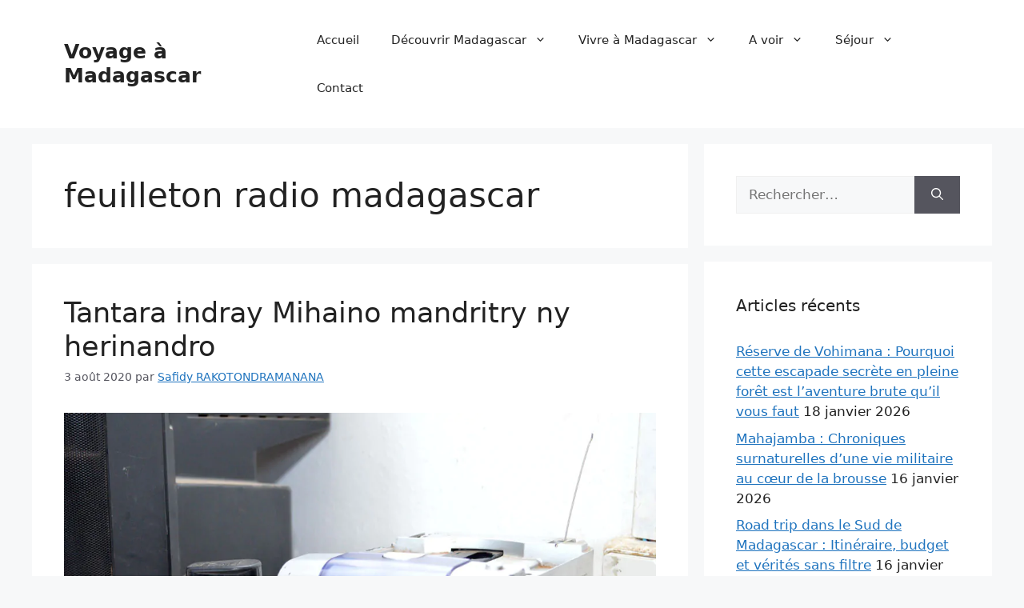

--- FILE ---
content_type: text/html; charset=UTF-8
request_url: https://voyage-madagascar.org/tag/feuilleton-radio-madagascar/
body_size: 14986
content:
<!DOCTYPE html>
<html lang="fr-FR" prefix="og: https://ogp.me/ns#">
<head>
	<meta charset="UTF-8">
	<meta name="viewport" content="width=device-width, initial-scale=1">
<!-- Optimisation des moteurs de recherche par Rank Math PRO - https://rankmath.com/ -->
<title>feuilleton radio madagascar Archives</title>
<style>.flying-press-lazy-bg{background-image:none!important;}</style>


<meta name="description" content="feuilleton radio madagascar Archives via Voyage à Madagascar : Guide touristique pour votre voyage à Madagascar..."/>
<meta name="robots" content="follow, index, max-snippet:-1, max-video-preview:-1, max-image-preview:large"/>
<link rel="canonical" href="https://voyage-madagascar.org/tag/feuilleton-radio-madagascar/" />
<meta property="og:locale" content="fr_FR" />
<meta property="og:type" content="article" />
<meta property="og:title" content="feuilleton radio madagascar Archives" />
<meta property="og:description" content="feuilleton radio madagascar Archives via Voyage à Madagascar : Guide touristique pour votre voyage à Madagascar..." />
<meta property="og:url" content="https://voyage-madagascar.org/tag/feuilleton-radio-madagascar/" />
<meta property="og:site_name" content="Voyage à Madagascar" />
<meta property="article:publisher" content="https://www.facebook.com/DagoVoyage" />
<meta name="twitter:card" content="summary_large_image" />
<meta name="twitter:title" content="feuilleton radio madagascar Archives" />
<meta name="twitter:description" content="feuilleton radio madagascar Archives via Voyage à Madagascar : Guide touristique pour votre voyage à Madagascar..." />
<meta name="twitter:site" content="@dagovoyage" />
<script type="application/ld+json" class="rank-math-schema-pro">{"@context":"https://schema.org","@graph":[{"@type":"BreadcrumbList","@id":"https://voyage-madagascar.org/tag/feuilleton-radio-madagascar/#breadcrumb","itemListElement":[{"@type":"ListItem","position":"1","item":{"@id":"https://voyage-madagascar.org","name":"Accueil"}},{"@type":"ListItem","position":"2","item":{"@id":"https://voyage-madagascar.org/tag/feuilleton-radio-madagascar/","name":"feuilleton radio madagascar"}}]}]}</script>
<!-- /Extension Rank Math WordPress SEO -->

<link rel="alternate" type="application/rss+xml" title="Voyage à Madagascar &raquo; Flux" href="https://voyage-madagascar.org/feed/" />
<link rel="alternate" type="application/rss+xml" title="Voyage à Madagascar &raquo; Flux des commentaires" href="https://voyage-madagascar.org/comments/feed/" />
<link rel="alternate" type="application/rss+xml" title="Voyage à Madagascar &raquo; Flux de l’étiquette feuilleton radio madagascar" href="https://voyage-madagascar.org/tag/feuilleton-radio-madagascar/feed/" />
<link rel="alternate" type="application/rss+xml" title="Flux Voyage à Madagascar &raquo; Stories" href="https://voyage-madagascar.org/web-stories/feed/"><style id='wp-img-auto-sizes-contain-inline-css'>img:is([sizes=auto i],[sizes^="auto," i]){contain-intrinsic-size:3000px 1500px}
/*# sourceURL=wp-img-auto-sizes-contain-inline-css */</style>
<link rel='stylesheet' id='ez-toc-css' href='https://voyage-madagascar.org/wp-content/cache/flying-press/4e9656055ed5.screen.min.css' media='all' />
<style id='ez-toc-inline-css'>div#ez-toc-container .ez-toc-title {font-size: 120%;}div#ez-toc-container .ez-toc-title {font-weight: 500;}div#ez-toc-container ul li , div#ez-toc-container ul li a {font-size: 95%;}div#ez-toc-container ul li , div#ez-toc-container ul li a {font-weight: 500;}div#ez-toc-container nav ul ul li {font-size: 90%;}.ez-toc-box-title {font-weight: bold; margin-bottom: 10px; text-align: center; text-transform: uppercase; letter-spacing: 1px; color: #666; padding-bottom: 5px;position:absolute;top:-4%;left:5%;background-color: inherit;transition: top 0.3s ease;}.ez-toc-box-title.toc-closed {top:-25%;}
.ez-toc-container-direction {direction: ltr;}.ez-toc-counter ul{counter-reset: item ;}.ez-toc-counter nav ul li a::before {content: counters(item, '.', decimal) '. ';display: inline-block;counter-increment: item;flex-grow: 0;flex-shrink: 0;margin-right: .2em; float: left; }.ez-toc-widget-direction {direction: ltr;}.ez-toc-widget-container ul{counter-reset: item ;}.ez-toc-widget-container nav ul li a::before {content: counters(item, '.', decimal) '. ';display: inline-block;counter-increment: item;flex-grow: 0;flex-shrink: 0;margin-right: .2em; float: left; }
/*# sourceURL=ez-toc-inline-css */</style>
<link rel='stylesheet' id='generate-style-css' href='https://voyage-madagascar.org/wp-content/cache/flying-press/b7e067012db6.main.min.css' media='all' />
<style id='generate-style-inline-css'>body{background-color:var(--base-2);color:var(--contrast);}a{color:var(--accent);}a{text-decoration:underline;}.entry-title a, .site-branding a, a.button, .wp-block-button__link, .main-navigation a{text-decoration:none;}a:hover, a:focus, a:active{color:var(--contrast);}.wp-block-group__inner-container{max-width:1200px;margin-left:auto;margin-right:auto;}:root{--contrast:#222222;--contrast-2:#575760;--contrast-3:#b2b2be;--base:#f0f0f0;--base-2:#f7f8f9;--base-3:#ffffff;--accent:#1e73be;}:root .has-contrast-color{color:var(--contrast);}:root .has-contrast-background-color{background-color:var(--contrast);}:root .has-contrast-2-color{color:var(--contrast-2);}:root .has-contrast-2-background-color{background-color:var(--contrast-2);}:root .has-contrast-3-color{color:var(--contrast-3);}:root .has-contrast-3-background-color{background-color:var(--contrast-3);}:root .has-base-color{color:var(--base);}:root .has-base-background-color{background-color:var(--base);}:root .has-base-2-color{color:var(--base-2);}:root .has-base-2-background-color{background-color:var(--base-2);}:root .has-base-3-color{color:var(--base-3);}:root .has-base-3-background-color{background-color:var(--base-3);}:root .has-accent-color{color:var(--accent);}:root .has-accent-background-color{background-color:var(--accent);}.top-bar{background-color:#636363;color:#ffffff;}.top-bar a{color:#ffffff;}.top-bar a:hover{color:#303030;}.site-header{background-color:var(--base-3);}.main-title a,.main-title a:hover{color:var(--contrast);}.site-description{color:var(--contrast-2);}.mobile-menu-control-wrapper .menu-toggle,.mobile-menu-control-wrapper .menu-toggle:hover,.mobile-menu-control-wrapper .menu-toggle:focus,.has-inline-mobile-toggle #site-navigation.toggled{background-color:rgba(0, 0, 0, 0.02);}.main-navigation,.main-navigation ul ul{background-color:var(--base-3);}.main-navigation .main-nav ul li a, .main-navigation .menu-toggle, .main-navigation .menu-bar-items{color:var(--contrast);}.main-navigation .main-nav ul li:not([class*="current-menu-"]):hover > a, .main-navigation .main-nav ul li:not([class*="current-menu-"]):focus > a, .main-navigation .main-nav ul li.sfHover:not([class*="current-menu-"]) > a, .main-navigation .menu-bar-item:hover > a, .main-navigation .menu-bar-item.sfHover > a{color:var(--accent);}button.menu-toggle:hover,button.menu-toggle:focus{color:var(--contrast);}.main-navigation .main-nav ul li[class*="current-menu-"] > a{color:var(--accent);}.navigation-search input[type="search"],.navigation-search input[type="search"]:active, .navigation-search input[type="search"]:focus, .main-navigation .main-nav ul li.search-item.active > a, .main-navigation .menu-bar-items .search-item.active > a{color:var(--accent);}.main-navigation ul ul{background-color:var(--base);}.separate-containers .inside-article, .separate-containers .comments-area, .separate-containers .page-header, .one-container .container, .separate-containers .paging-navigation, .inside-page-header{background-color:var(--base-3);}.entry-title a{color:var(--contrast);}.entry-title a:hover{color:var(--contrast-2);}.entry-meta{color:var(--contrast-2);}.sidebar .widget{background-color:var(--base-3);}.footer-widgets{background-color:var(--base-3);}.site-info{background-color:var(--base-3);}input[type="text"],input[type="email"],input[type="url"],input[type="password"],input[type="search"],input[type="tel"],input[type="number"],textarea,select{color:var(--contrast);background-color:var(--base-2);border-color:var(--base);}input[type="text"]:focus,input[type="email"]:focus,input[type="url"]:focus,input[type="password"]:focus,input[type="search"]:focus,input[type="tel"]:focus,input[type="number"]:focus,textarea:focus,select:focus{color:var(--contrast);background-color:var(--base-2);border-color:var(--contrast-3);}button,html input[type="button"],input[type="reset"],input[type="submit"],a.button,a.wp-block-button__link:not(.has-background){color:#ffffff;background-color:#55555e;}button:hover,html input[type="button"]:hover,input[type="reset"]:hover,input[type="submit"]:hover,a.button:hover,button:focus,html input[type="button"]:focus,input[type="reset"]:focus,input[type="submit"]:focus,a.button:focus,a.wp-block-button__link:not(.has-background):active,a.wp-block-button__link:not(.has-background):focus,a.wp-block-button__link:not(.has-background):hover{color:#ffffff;background-color:#3f4047;}a.generate-back-to-top{background-color:rgba( 0,0,0,0.4 );color:#ffffff;}a.generate-back-to-top:hover,a.generate-back-to-top:focus{background-color:rgba( 0,0,0,0.6 );color:#ffffff;}:root{--gp-search-modal-bg-color:var(--base-3);--gp-search-modal-text-color:var(--contrast);--gp-search-modal-overlay-bg-color:rgba(0,0,0,0.2);}@media (max-width:768px){.main-navigation .menu-bar-item:hover > a, .main-navigation .menu-bar-item.sfHover > a{background:none;color:var(--contrast);}}.nav-below-header .main-navigation .inside-navigation.grid-container, .nav-above-header .main-navigation .inside-navigation.grid-container{padding:0px 20px 0px 20px;}.site-main .wp-block-group__inner-container{padding:40px;}.separate-containers .paging-navigation{padding-top:20px;padding-bottom:20px;}.entry-content .alignwide, body:not(.no-sidebar) .entry-content .alignfull{margin-left:-40px;width:calc(100% + 80px);max-width:calc(100% + 80px);}.rtl .menu-item-has-children .dropdown-menu-toggle{padding-left:20px;}.rtl .main-navigation .main-nav ul li.menu-item-has-children > a{padding-right:20px;}@media (max-width:768px){.separate-containers .inside-article, .separate-containers .comments-area, .separate-containers .page-header, .separate-containers .paging-navigation, .one-container .site-content, .inside-page-header{padding:30px;}.site-main .wp-block-group__inner-container{padding:30px;}.inside-top-bar{padding-right:30px;padding-left:30px;}.inside-header{padding-right:30px;padding-left:30px;}.widget-area .widget{padding-top:30px;padding-right:30px;padding-bottom:30px;padding-left:30px;}.footer-widgets-container{padding-top:30px;padding-right:30px;padding-bottom:30px;padding-left:30px;}.inside-site-info{padding-right:30px;padding-left:30px;}.entry-content .alignwide, body:not(.no-sidebar) .entry-content .alignfull{margin-left:-30px;width:calc(100% + 60px);max-width:calc(100% + 60px);}.one-container .site-main .paging-navigation{margin-bottom:20px;}}/* End cached CSS */.is-right-sidebar{width:30%;}.is-left-sidebar{width:30%;}.site-content .content-area{width:70%;}@media (max-width:768px){.main-navigation .menu-toggle,.sidebar-nav-mobile:not(#sticky-placeholder){display:block;}.main-navigation ul,.gen-sidebar-nav,.main-navigation:not(.slideout-navigation):not(.toggled) .main-nav > ul,.has-inline-mobile-toggle #site-navigation .inside-navigation > *:not(.navigation-search):not(.main-nav){display:none;}.nav-align-right .inside-navigation,.nav-align-center .inside-navigation{justify-content:space-between;}.has-inline-mobile-toggle .mobile-menu-control-wrapper{display:flex;flex-wrap:wrap;}.has-inline-mobile-toggle .inside-header{flex-direction:row;text-align:left;flex-wrap:wrap;}.has-inline-mobile-toggle .header-widget,.has-inline-mobile-toggle #site-navigation{flex-basis:100%;}.nav-float-left .has-inline-mobile-toggle #site-navigation{order:10;}}
/*# sourceURL=generate-style-inline-css */</style>
<link rel='stylesheet' id='tablepress-default-css' href='https://voyage-madagascar.org/wp-content/cache/flying-press/67618bce410b.default.css' media='all' />
<link rel="https://api.w.org/" href="https://voyage-madagascar.org/wp-json/" /><link rel="alternate" title="JSON" type="application/json" href="https://voyage-madagascar.org/wp-json/wp/v2/tags/9289" /><link rel="EditURI" type="application/rsd+xml" title="RSD" href="https://voyage-madagascar.org/xmlrpc.php?rsd" />
<meta name="generator" content="WordPress 6.9" />
<!-- HFCM by 99 Robots - Snippet # 1: Code Google Adsense Automatique -->
<script async
     crossorigin="anonymous" data-loading-method="user-interaction" data-src="https://pagead2.googlesyndication.com/pagead/js/adsbygoogle.js?client=ca-pub-0203848434252262"></script>
<!-- /end HFCM by 99 Robots -->
<!-- HFCM by 99 Robots - Snippet # 14: Preconnect et preload -->



<!-- /end HFCM by 99 Robots -->
<style>.recentcomments a{display:inline !important;padding:0 !important;margin:0 !important;}</style><style type="text/css">.saboxplugin-wrap{-webkit-box-sizing:border-box;-moz-box-sizing:border-box;-ms-box-sizing:border-box;box-sizing:border-box;border:1px solid #eee;width:100%;clear:both;display:block;overflow:hidden;word-wrap:break-word;position:relative}.saboxplugin-wrap .saboxplugin-gravatar{float:left;padding:0 20px 20px 20px}.saboxplugin-wrap .saboxplugin-gravatar img{max-width:100px;height:auto;border-radius:0;}.saboxplugin-wrap .saboxplugin-authorname{font-size:18px;line-height:1;margin:20px 0 0 20px;display:block}.saboxplugin-wrap .saboxplugin-authorname a{text-decoration:none}.saboxplugin-wrap .saboxplugin-authorname a:focus{outline:0}.saboxplugin-wrap .saboxplugin-desc{display:block;margin:5px 20px}.saboxplugin-wrap .saboxplugin-desc a{text-decoration:underline}.saboxplugin-wrap .saboxplugin-desc p{margin:5px 0 12px}.saboxplugin-wrap .saboxplugin-web{margin:0 20px 15px;text-align:left}.saboxplugin-wrap .sab-web-position{text-align:right}.saboxplugin-wrap .saboxplugin-web a{color:#ccc;text-decoration:none}.saboxplugin-wrap .saboxplugin-socials{position:relative;display:block;background:#fcfcfc;padding:5px;border-top:1px solid #eee}.saboxplugin-wrap .saboxplugin-socials a svg{width:20px;height:20px}.saboxplugin-wrap .saboxplugin-socials a svg .st2{fill:#fff; transform-origin:center center;}.saboxplugin-wrap .saboxplugin-socials a svg .st1{fill:rgba(0,0,0,.3)}.saboxplugin-wrap .saboxplugin-socials a:hover{opacity:.8;-webkit-transition:opacity .4s;-moz-transition:opacity .4s;-o-transition:opacity .4s;transition:opacity .4s;box-shadow:none!important;-webkit-box-shadow:none!important}.saboxplugin-wrap .saboxplugin-socials .saboxplugin-icon-color{box-shadow:none;padding:0;border:0;-webkit-transition:opacity .4s;-moz-transition:opacity .4s;-o-transition:opacity .4s;transition:opacity .4s;display:inline-block;color:#fff;font-size:0;text-decoration:inherit;margin:5px;-webkit-border-radius:0;-moz-border-radius:0;-ms-border-radius:0;-o-border-radius:0;border-radius:0;overflow:hidden}.saboxplugin-wrap .saboxplugin-socials .saboxplugin-icon-grey{text-decoration:inherit;box-shadow:none;position:relative;display:-moz-inline-stack;display:inline-block;vertical-align:middle;zoom:1;margin:10px 5px;color:#444;fill:#444}.clearfix:after,.clearfix:before{content:' ';display:table;line-height:0;clear:both}.ie7 .clearfix{zoom:1}.saboxplugin-socials.sabox-colored .saboxplugin-icon-color .sab-twitch{border-color:#38245c}.saboxplugin-socials.sabox-colored .saboxplugin-icon-color .sab-behance{border-color:#003eb0}.saboxplugin-socials.sabox-colored .saboxplugin-icon-color .sab-deviantart{border-color:#036824}.saboxplugin-socials.sabox-colored .saboxplugin-icon-color .sab-digg{border-color:#00327c}.saboxplugin-socials.sabox-colored .saboxplugin-icon-color .sab-dribbble{border-color:#ba1655}.saboxplugin-socials.sabox-colored .saboxplugin-icon-color .sab-facebook{border-color:#1e2e4f}.saboxplugin-socials.sabox-colored .saboxplugin-icon-color .sab-flickr{border-color:#003576}.saboxplugin-socials.sabox-colored .saboxplugin-icon-color .sab-github{border-color:#264874}.saboxplugin-socials.sabox-colored .saboxplugin-icon-color .sab-google{border-color:#0b51c5}.saboxplugin-socials.sabox-colored .saboxplugin-icon-color .sab-html5{border-color:#902e13}.saboxplugin-socials.sabox-colored .saboxplugin-icon-color .sab-instagram{border-color:#1630aa}.saboxplugin-socials.sabox-colored .saboxplugin-icon-color .sab-linkedin{border-color:#00344f}.saboxplugin-socials.sabox-colored .saboxplugin-icon-color .sab-pinterest{border-color:#5b040e}.saboxplugin-socials.sabox-colored .saboxplugin-icon-color .sab-reddit{border-color:#992900}.saboxplugin-socials.sabox-colored .saboxplugin-icon-color .sab-rss{border-color:#a43b0a}.saboxplugin-socials.sabox-colored .saboxplugin-icon-color .sab-sharethis{border-color:#5d8420}.saboxplugin-socials.sabox-colored .saboxplugin-icon-color .sab-soundcloud{border-color:#995200}.saboxplugin-socials.sabox-colored .saboxplugin-icon-color .sab-spotify{border-color:#0f612c}.saboxplugin-socials.sabox-colored .saboxplugin-icon-color .sab-stackoverflow{border-color:#a95009}.saboxplugin-socials.sabox-colored .saboxplugin-icon-color .sab-steam{border-color:#006388}.saboxplugin-socials.sabox-colored .saboxplugin-icon-color .sab-user_email{border-color:#b84e05}.saboxplugin-socials.sabox-colored .saboxplugin-icon-color .sab-tumblr{border-color:#10151b}.saboxplugin-socials.sabox-colored .saboxplugin-icon-color .sab-twitter{border-color:#0967a0}.saboxplugin-socials.sabox-colored .saboxplugin-icon-color .sab-vimeo{border-color:#0d7091}.saboxplugin-socials.sabox-colored .saboxplugin-icon-color .sab-windows{border-color:#003f71}.saboxplugin-socials.sabox-colored .saboxplugin-icon-color .sab-whatsapp{border-color:#003f71}.saboxplugin-socials.sabox-colored .saboxplugin-icon-color .sab-wordpress{border-color:#0f3647}.saboxplugin-socials.sabox-colored .saboxplugin-icon-color .sab-yahoo{border-color:#14002d}.saboxplugin-socials.sabox-colored .saboxplugin-icon-color .sab-youtube{border-color:#900}.saboxplugin-socials.sabox-colored .saboxplugin-icon-color .sab-xing{border-color:#000202}.saboxplugin-socials.sabox-colored .saboxplugin-icon-color .sab-mixcloud{border-color:#2475a0}.saboxplugin-socials.sabox-colored .saboxplugin-icon-color .sab-vk{border-color:#243549}.saboxplugin-socials.sabox-colored .saboxplugin-icon-color .sab-medium{border-color:#00452c}.saboxplugin-socials.sabox-colored .saboxplugin-icon-color .sab-quora{border-color:#420e00}.saboxplugin-socials.sabox-colored .saboxplugin-icon-color .sab-meetup{border-color:#9b181c}.saboxplugin-socials.sabox-colored .saboxplugin-icon-color .sab-goodreads{border-color:#000}.saboxplugin-socials.sabox-colored .saboxplugin-icon-color .sab-snapchat{border-color:#999700}.saboxplugin-socials.sabox-colored .saboxplugin-icon-color .sab-500px{border-color:#00557f}.saboxplugin-socials.sabox-colored .saboxplugin-icon-color .sab-mastodont{border-color:#185886}.sabox-plus-item{margin-bottom:20px}@media screen and (max-width:480px){.saboxplugin-wrap{text-align:center}.saboxplugin-wrap .saboxplugin-gravatar{float:none;padding:20px 0;text-align:center;margin:0 auto;display:block}.saboxplugin-wrap .saboxplugin-gravatar img{float:none;display:inline-block;display:-moz-inline-stack;vertical-align:middle;zoom:1}.saboxplugin-wrap .saboxplugin-desc{margin:0 10px 20px;text-align:center}.saboxplugin-wrap .saboxplugin-authorname{text-align:center;margin:10px 0 20px}}body .saboxplugin-authorname a,body .saboxplugin-authorname a:hover{box-shadow:none;-webkit-box-shadow:none}a.sab-profile-edit{font-size:16px!important;line-height:1!important}.sab-edit-settings a,a.sab-profile-edit{color:#0073aa!important;box-shadow:none!important;-webkit-box-shadow:none!important}.sab-edit-settings{margin-right:15px;position:absolute;right:0;z-index:2;bottom:10px;line-height:20px}.sab-edit-settings i{margin-left:5px}.saboxplugin-socials{line-height:1!important}.rtl .saboxplugin-wrap .saboxplugin-gravatar{float:right}.rtl .saboxplugin-wrap .saboxplugin-authorname{display:flex;align-items:center}.rtl .saboxplugin-wrap .saboxplugin-authorname .sab-profile-edit{margin-right:10px}.rtl .sab-edit-settings{right:auto;left:0}img.sab-custom-avatar{max-width:75px;}.saboxplugin-wrap {margin-top:0px; margin-bottom:0px; padding: 0px 0px }.saboxplugin-wrap .saboxplugin-authorname {font-size:18px; line-height:25px;}.saboxplugin-wrap .saboxplugin-desc p, .saboxplugin-wrap .saboxplugin-desc {font-size:14px !important; line-height:21px !important;}.saboxplugin-wrap .saboxplugin-web {font-size:14px;}.saboxplugin-wrap .saboxplugin-socials a svg {width:18px;height:18px;}</style><link rel="icon" href="https://voyage-madagascar.org/wp-content/uploads/cropped-cropped-logo-1-1-32x32.png" sizes="32x32" />
<link rel="icon" href="https://voyage-madagascar.org/wp-content/uploads/cropped-cropped-logo-1-1-192x192.png" sizes="192x192" />
<link rel="apple-touch-icon" href="https://voyage-madagascar.org/wp-content/uploads/cropped-cropped-logo-1-1-180x180.png" />
<meta name="msapplication-TileImage" content="https://voyage-madagascar.org/wp-content/uploads/cropped-cropped-logo-1-1-270x270.png" />
<script charset="UTF-8" async data-loading-method="user-interaction" data-src="//web.webpushs.com/js/push/080d33c52b373ac987f05f2d1b19dd17_1.js"></script><script type="speculationrules">{"prefetch":[{"source":"document","where":{"and":[{"href_matches":"\/*"},{"not":{"href_matches":["\/*.php","\/wp-(admin|includes|content|login|signup|json)(.*)?","\/*\\?(.+)","\/(cart|checkout|logout)(.*)?"]}}]},"eagerness":"moderate"}]}</script></head>

<body class="archive tag tag-feuilleton-radio-madagascar tag-9289 wp-embed-responsive wp-theme-generatepress right-sidebar nav-float-right separate-containers header-aligned-left dropdown-hover" itemtype="https://schema.org/Blog" itemscope>
	<a class="screen-reader-text skip-link" href="#content" title="Aller au contenu">Aller au contenu</a>		<header class="site-header has-inline-mobile-toggle" id="masthead" aria-label="Site"  itemtype="https://schema.org/WPHeader" itemscope>
			<div class="inside-header grid-container">
				<div class="site-branding">
						<p class="main-title" itemprop="headline">
					<a href="https://voyage-madagascar.org/" rel="home" data-wpel-link="internal">Voyage à Madagascar</a>
				</p>
						
					</div>	<nav class="main-navigation mobile-menu-control-wrapper" id="mobile-menu-control-wrapper" aria-label="Mobile Toggle">
				<button data-nav="site-navigation" class="menu-toggle" aria-controls="primary-menu" aria-expanded="false">
			<span class="gp-icon icon-menu-bars"><svg viewBox="0 0 512 512" aria-hidden="true" xmlns="http://www.w3.org/2000/svg" width="1em" height="1em"><path d="M0 96c0-13.255 10.745-24 24-24h464c13.255 0 24 10.745 24 24s-10.745 24-24 24H24c-13.255 0-24-10.745-24-24zm0 160c0-13.255 10.745-24 24-24h464c13.255 0 24 10.745 24 24s-10.745 24-24 24H24c-13.255 0-24-10.745-24-24zm0 160c0-13.255 10.745-24 24-24h464c13.255 0 24 10.745 24 24s-10.745 24-24 24H24c-13.255 0-24-10.745-24-24z" /></svg><svg viewBox="0 0 512 512" aria-hidden="true" xmlns="http://www.w3.org/2000/svg" width="1em" height="1em"><path d="M71.029 71.029c9.373-9.372 24.569-9.372 33.942 0L256 222.059l151.029-151.03c9.373-9.372 24.569-9.372 33.942 0 9.372 9.373 9.372 24.569 0 33.942L289.941 256l151.03 151.029c9.372 9.373 9.372 24.569 0 33.942-9.373 9.372-24.569 9.372-33.942 0L256 289.941l-151.029 151.03c-9.373 9.372-24.569 9.372-33.942 0-9.372-9.373-9.372-24.569 0-33.942L222.059 256 71.029 104.971c-9.372-9.373-9.372-24.569 0-33.942z" /></svg></span><span class="screen-reader-text">Menu</span>		</button>
	</nav>
			<nav class="main-navigation sub-menu-right" id="site-navigation" aria-label="Principal"  itemtype="https://schema.org/SiteNavigationElement" itemscope>
			<div class="inside-navigation grid-container">
								<button class="menu-toggle" aria-controls="primary-menu" aria-expanded="false">
					<span class="gp-icon icon-menu-bars"><svg viewBox="0 0 512 512" aria-hidden="true" xmlns="http://www.w3.org/2000/svg" width="1em" height="1em"><path d="M0 96c0-13.255 10.745-24 24-24h464c13.255 0 24 10.745 24 24s-10.745 24-24 24H24c-13.255 0-24-10.745-24-24zm0 160c0-13.255 10.745-24 24-24h464c13.255 0 24 10.745 24 24s-10.745 24-24 24H24c-13.255 0-24-10.745-24-24zm0 160c0-13.255 10.745-24 24-24h464c13.255 0 24 10.745 24 24s-10.745 24-24 24H24c-13.255 0-24-10.745-24-24z" /></svg><svg viewBox="0 0 512 512" aria-hidden="true" xmlns="http://www.w3.org/2000/svg" width="1em" height="1em"><path d="M71.029 71.029c9.373-9.372 24.569-9.372 33.942 0L256 222.059l151.029-151.03c9.373-9.372 24.569-9.372 33.942 0 9.372 9.373 9.372 24.569 0 33.942L289.941 256l151.03 151.029c9.372 9.373 9.372 24.569 0 33.942-9.373 9.372-24.569 9.372-33.942 0L256 289.941l-151.029 151.03c-9.373 9.372-24.569 9.372-33.942 0-9.372-9.373-9.372-24.569 0-33.942L222.059 256 71.029 104.971c-9.372-9.373-9.372-24.569 0-33.942z" /></svg></span><span class="mobile-menu">Menu</span>				</button>
				<div id="primary-menu" class="main-nav"><ul id="menu-menu" class=" menu sf-menu"><li id="menu-item-25" class="menu-item menu-item-type-custom menu-item-object-custom menu-item-home menu-item-25"><a href="https://voyage-madagascar.org" data-wpel-link="internal">Accueil</a></li>
<li id="menu-item-84" class="menu-item menu-item-type-custom menu-item-object-custom menu-item-has-children menu-item-84"><a href="https://voyage-madagascar.org/decouvrir-madagascar/" data-wpel-link="internal">Découvrir Madagascar<span role="presentation" class="dropdown-menu-toggle"><span class="gp-icon icon-arrow"><svg viewBox="0 0 330 512" aria-hidden="true" xmlns="http://www.w3.org/2000/svg" width="1em" height="1em"><path d="M305.913 197.085c0 2.266-1.133 4.815-2.833 6.514L171.087 335.593c-1.7 1.7-4.249 2.832-6.515 2.832s-4.815-1.133-6.515-2.832L26.064 203.599c-1.7-1.7-2.832-4.248-2.832-6.514s1.132-4.816 2.832-6.515l14.162-14.163c1.7-1.699 3.966-2.832 6.515-2.832 2.266 0 4.815 1.133 6.515 2.832l111.316 111.317 111.316-111.317c1.7-1.699 4.249-2.832 6.515-2.832s4.815 1.133 6.515 2.832l14.162 14.163c1.7 1.7 2.833 4.249 2.833 6.515z" /></svg></span></span></a>
<ul class="sub-menu">
	<li id="menu-item-85" class="menu-item menu-item-type-custom menu-item-object-custom menu-item-85"><a href="https://voyage-madagascar.org/histoire-de-madagascar/" data-wpel-link="internal">Histoire de Madagascar</a></li>
	<li id="menu-item-89" class="menu-item menu-item-type-custom menu-item-object-custom menu-item-89"><a href="https://voyage-madagascar.org/geographie-madagascar/" data-wpel-link="internal">Géographie de Madagascar</a></li>
	<li id="menu-item-90" class="menu-item menu-item-type-custom menu-item-object-custom menu-item-90"><a href="https://voyage-madagascar.org/economie-de-madagascar/" data-wpel-link="internal">Economie de madagascar</a></li>
	<li id="menu-item-91" class="menu-item menu-item-type-custom menu-item-object-custom menu-item-91"><a href="https://voyage-madagascar.org/faune-flore-madagascar/" data-wpel-link="internal">Faune et Flore Malgache</a></li>
	<li id="menu-item-92" class="menu-item menu-item-type-custom menu-item-object-custom menu-item-has-children menu-item-92"><a href="https://voyage-madagascar.org/climat-de-madagascar/" data-wpel-link="internal">Climat de Madagascar<span role="presentation" class="dropdown-menu-toggle"><span class="gp-icon icon-arrow-right"><svg viewBox="0 0 192 512" aria-hidden="true" xmlns="http://www.w3.org/2000/svg" width="1em" height="1em" fill-rule="evenodd" clip-rule="evenodd" stroke-linejoin="round" stroke-miterlimit="1.414"><path d="M178.425 256.001c0 2.266-1.133 4.815-2.832 6.515L43.599 394.509c-1.7 1.7-4.248 2.833-6.514 2.833s-4.816-1.133-6.515-2.833l-14.163-14.162c-1.699-1.7-2.832-3.966-2.832-6.515 0-2.266 1.133-4.815 2.832-6.515l111.317-111.316L16.407 144.685c-1.699-1.7-2.832-4.249-2.832-6.515s1.133-4.815 2.832-6.515l14.163-14.162c1.7-1.7 4.249-2.833 6.515-2.833s4.815 1.133 6.514 2.833l131.994 131.993c1.7 1.7 2.832 4.249 2.832 6.515z" fill-rule="nonzero" /></svg></span></span></a>
	<ul class="sub-menu">
		<li id="menu-item-929" class="menu-item menu-item-type-post_type menu-item-object-page menu-item-929"><a href="https://voyage-madagascar.org/meteo-de-madagascar/" data-wpel-link="internal">Météo de Madagascar</a></li>
	</ul>
</li>
	<li id="menu-item-1507" class="menu-item menu-item-type-taxonomy menu-item-object-category menu-item-1507"><a href="https://voyage-madagascar.org/category/paysages-de-madagascar/" data-wpel-link="internal">Paysages de Madagascar</a></li>
</ul>
</li>
<li id="menu-item-86" class="menu-item menu-item-type-custom menu-item-object-custom menu-item-has-children menu-item-86"><a href="https://voyage-madagascar.org/vivre-madagascar/" data-wpel-link="internal">Vivre à Madagascar<span role="presentation" class="dropdown-menu-toggle"><span class="gp-icon icon-arrow"><svg viewBox="0 0 330 512" aria-hidden="true" xmlns="http://www.w3.org/2000/svg" width="1em" height="1em"><path d="M305.913 197.085c0 2.266-1.133 4.815-2.833 6.514L171.087 335.593c-1.7 1.7-4.249 2.832-6.515 2.832s-4.815-1.133-6.515-2.832L26.064 203.599c-1.7-1.7-2.832-4.248-2.832-6.514s1.132-4.816 2.832-6.515l14.162-14.163c1.7-1.699 3.966-2.832 6.515-2.832 2.266 0 4.815 1.133 6.515 2.832l111.316 111.317 111.316-111.317c1.7-1.699 4.249-2.832 6.515-2.832s4.815 1.133 6.515 2.832l14.162 14.163c1.7 1.7 2.833 4.249 2.833 6.515z" /></svg></span></span></a>
<ul class="sub-menu">
	<li id="menu-item-93" class="menu-item menu-item-type-custom menu-item-object-custom menu-item-93"><a href="https://voyage-madagascar.org/mode-de-vie-madagascar/" data-wpel-link="internal">Mode de vie des Malagasy</a></li>
	<li id="menu-item-94" class="menu-item menu-item-type-custom menu-item-object-custom menu-item-94"><a href="https://voyage-madagascar.org/religion-madagascar/" data-wpel-link="internal">Religion à Madagascar</a></li>
	<li id="menu-item-96" class="menu-item menu-item-type-custom menu-item-object-custom menu-item-96"><a href="https://voyage-madagascar.org/budget-necessaire/" data-wpel-link="internal">Budget pour vivre à Madagascar</a></li>
	<li id="menu-item-699" class="menu-item menu-item-type-custom menu-item-object-custom menu-item-699"><a href="https://voyage-madagascar.org/activite-a-faire/" data-wpel-link="internal">Activités à faire</a></li>
	<li id="menu-item-7960" class="menu-item menu-item-type-taxonomy menu-item-object-category menu-item-has-children menu-item-7960"><a href="https://voyage-madagascar.org/category/cuisine-malgache/" data-wpel-link="internal">Cuisine Malgache<span role="presentation" class="dropdown-menu-toggle"><span class="gp-icon icon-arrow-right"><svg viewBox="0 0 192 512" aria-hidden="true" xmlns="http://www.w3.org/2000/svg" width="1em" height="1em" fill-rule="evenodd" clip-rule="evenodd" stroke-linejoin="round" stroke-miterlimit="1.414"><path d="M178.425 256.001c0 2.266-1.133 4.815-2.832 6.515L43.599 394.509c-1.7 1.7-4.248 2.833-6.514 2.833s-4.816-1.133-6.515-2.833l-14.163-14.162c-1.699-1.7-2.832-3.966-2.832-6.515 0-2.266 1.133-4.815 2.832-6.515l111.317-111.316L16.407 144.685c-1.699-1.7-2.832-4.249-2.832-6.515s1.133-4.815 2.832-6.515l14.163-14.162c1.7-1.7 4.249-2.833 6.515-2.833s4.815 1.133 6.514 2.833l131.994 131.993c1.7 1.7 2.832 4.249 2.832 6.515z" fill-rule="nonzero" /></svg></span></span></a>
	<ul class="sub-menu">
		<li id="menu-item-893" class="menu-item menu-item-type-custom menu-item-object-custom menu-item-893"><a href="https://voyage-madagascar.org/cuisine-malgache/" data-wpel-link="internal">Liste des plats malgache</a></li>
	</ul>
</li>
	<li id="menu-item-11005" class="menu-item menu-item-type-taxonomy menu-item-object-category menu-item-11005"><a href="https://voyage-madagascar.org/category/astuces-de-grand-mere-malagasy/" data-wpel-link="internal">Astuces de grand-mère malagasy</a></li>
	<li id="menu-item-295" class="menu-item menu-item-type-taxonomy menu-item-object-category menu-item-295"><a href="https://voyage-madagascar.org/category/actualites-a-madagascar/" data-wpel-link="internal">Actualités à Madagascar</a></li>
	<li id="menu-item-987" class="menu-item menu-item-type-taxonomy menu-item-object-category menu-item-987"><a href="https://voyage-madagascar.org/category/articles-interessants/" data-wpel-link="internal">Articles intéressants</a></li>
	<li id="menu-item-1703" class="menu-item menu-item-type-post_type menu-item-object-page menu-item-1703"><a href="https://voyage-madagascar.org/association-humanitaire-madagascar/" data-wpel-link="internal">Association humanitaire à Mada</a></li>
</ul>
</li>
<li id="menu-item-478" class="menu-item menu-item-type-custom menu-item-object-custom menu-item-home menu-item-has-children menu-item-478"><a href="https://voyage-madagascar.org/" data-wpel-link="internal">A voir<span role="presentation" class="dropdown-menu-toggle"><span class="gp-icon icon-arrow"><svg viewBox="0 0 330 512" aria-hidden="true" xmlns="http://www.w3.org/2000/svg" width="1em" height="1em"><path d="M305.913 197.085c0 2.266-1.133 4.815-2.833 6.514L171.087 335.593c-1.7 1.7-4.249 2.832-6.515 2.832s-4.815-1.133-6.515-2.832L26.064 203.599c-1.7-1.7-2.832-4.248-2.832-6.514s1.132-4.816 2.832-6.515l14.162-14.163c1.7-1.699 3.966-2.832 6.515-2.832 2.266 0 4.815 1.133 6.515 2.832l111.316 111.317 111.316-111.317c1.7-1.699 4.249-2.832 6.515-2.832s4.815 1.133 6.515 2.832l14.162 14.163c1.7 1.7 2.833 4.249 2.833 6.515z" /></svg></span></span></a>
<ul class="sub-menu">
	<li id="menu-item-87" class="menu-item menu-item-type-custom menu-item-object-custom menu-item-87"><a href="https://voyage-madagascar.org/circuits-touristiques/" data-wpel-link="internal">Les Circuits de Madagascar</a></li>
	<li id="menu-item-103" class="menu-item menu-item-type-custom menu-item-object-custom menu-item-103"><a href="https://voyage-madagascar.org/parcs-nationaux-madagascar/" data-wpel-link="internal">Les parcs nationaux</a></li>
	<li id="menu-item-104" class="menu-item menu-item-type-custom menu-item-object-custom menu-item-104"><a href="https://voyage-madagascar.org/sites-touristiques-madagascar/" data-wpel-link="internal">Les sites touristiques</a></li>
	<li id="menu-item-523" class="menu-item menu-item-type-custom menu-item-object-custom menu-item-523"><a href="https://voyage-madagascar.org/nosy-be-madagascar/" data-wpel-link="internal">Nosy-be Madagascar</a></li>
	<li id="menu-item-550" class="menu-item menu-item-type-custom menu-item-object-custom menu-item-550"><a href="https://voyage-madagascar.org/foulpointe-madagascar/" data-wpel-link="internal">Foulpointe Madagascar</a></li>
	<li id="menu-item-645" class="menu-item menu-item-type-custom menu-item-object-custom menu-item-645"><a href="https://voyage-madagascar.org/sainte-marie-madagascar/" data-wpel-link="internal">Sainte Marie Madagascar</a></li>
	<li id="menu-item-626" class="menu-item menu-item-type-custom menu-item-object-custom menu-item-626"><a href="https://voyage-madagascar.org/ifaty-madagascar/" data-wpel-link="internal">Ifaty Madagascar</a></li>
</ul>
</li>
<li id="menu-item-88" class="menu-item menu-item-type-custom menu-item-object-custom menu-item-has-children menu-item-88"><a href="https://voyage-madagascar.org/sejour-a-madagascar/" data-wpel-link="internal">Séjour<span role="presentation" class="dropdown-menu-toggle"><span class="gp-icon icon-arrow"><svg viewBox="0 0 330 512" aria-hidden="true" xmlns="http://www.w3.org/2000/svg" width="1em" height="1em"><path d="M305.913 197.085c0 2.266-1.133 4.815-2.833 6.514L171.087 335.593c-1.7 1.7-4.249 2.832-6.515 2.832s-4.815-1.133-6.515-2.832L26.064 203.599c-1.7-1.7-2.832-4.248-2.832-6.514s1.132-4.816 2.832-6.515l14.162-14.163c1.7-1.699 3.966-2.832 6.515-2.832 2.266 0 4.815 1.133 6.515 2.832l111.316 111.317 111.316-111.317c1.7-1.699 4.249-2.832 6.515-2.832s4.815 1.133 6.515 2.832l14.162 14.163c1.7 1.7 2.833 4.249 2.833 6.515z" /></svg></span></span></a>
<ul class="sub-menu">
	<li id="menu-item-105" class="menu-item menu-item-type-custom menu-item-object-custom menu-item-has-children menu-item-105"><a href="https://voyage-madagascar.org/billet-avion-madagascar/" data-wpel-link="internal">Billet d&rsquo;avion pour Madagascar<span role="presentation" class="dropdown-menu-toggle"><span class="gp-icon icon-arrow-right"><svg viewBox="0 0 192 512" aria-hidden="true" xmlns="http://www.w3.org/2000/svg" width="1em" height="1em" fill-rule="evenodd" clip-rule="evenodd" stroke-linejoin="round" stroke-miterlimit="1.414"><path d="M178.425 256.001c0 2.266-1.133 4.815-2.832 6.515L43.599 394.509c-1.7 1.7-4.248 2.833-6.514 2.833s-4.816-1.133-6.515-2.833l-14.163-14.162c-1.699-1.7-2.832-3.966-2.832-6.515 0-2.266 1.133-4.815 2.832-6.515l111.317-111.316L16.407 144.685c-1.699-1.7-2.832-4.249-2.832-6.515s1.133-4.815 2.832-6.515l14.163-14.162c1.7-1.7 4.249-2.833 6.515-2.833s4.815 1.133 6.514 2.833l131.994 131.993c1.7 1.7 2.832 4.249 2.832 6.515z" fill-rule="nonzero" /></svg></span></span></a>
	<ul class="sub-menu">
		<li id="menu-item-1309" class="menu-item menu-item-type-custom menu-item-object-custom menu-item-1309"><a href="https://voyage-madagascar.org/air-madagascar/" data-wpel-link="internal">Air Madagascar</a></li>
	</ul>
</li>
	<li id="menu-item-109" class="menu-item menu-item-type-custom menu-item-object-custom menu-item-has-children menu-item-109"><a href="https://voyage-madagascar.org/location-de-voiture-madagascar/" data-wpel-link="internal">Location de voiture Madagascar<span role="presentation" class="dropdown-menu-toggle"><span class="gp-icon icon-arrow-right"><svg viewBox="0 0 192 512" aria-hidden="true" xmlns="http://www.w3.org/2000/svg" width="1em" height="1em" fill-rule="evenodd" clip-rule="evenodd" stroke-linejoin="round" stroke-miterlimit="1.414"><path d="M178.425 256.001c0 2.266-1.133 4.815-2.832 6.515L43.599 394.509c-1.7 1.7-4.248 2.833-6.514 2.833s-4.816-1.133-6.515-2.833l-14.163-14.162c-1.699-1.7-2.832-3.966-2.832-6.515 0-2.266 1.133-4.815 2.832-6.515l111.317-111.316L16.407 144.685c-1.699-1.7-2.832-4.249-2.832-6.515s1.133-4.815 2.832-6.515l14.163-14.162c1.7-1.7 4.249-2.833 6.515-2.833s4.815 1.133 6.514 2.833l131.994 131.993c1.7 1.7 2.832 4.249 2.832 6.515z" fill-rule="nonzero" /></svg></span></span></a>
	<ul class="sub-menu">
		<li id="menu-item-1342" class="menu-item menu-item-type-post_type menu-item-object-page menu-item-1342"><a href="https://voyage-madagascar.org/location-de-4x4-a-madagascar/" data-wpel-link="internal">Location de 4&#215;4 à Madagascar</a></li>
	</ul>
</li>
	<li id="menu-item-110" class="menu-item menu-item-type-custom menu-item-object-custom menu-item-has-children menu-item-110"><a href="https://voyage-madagascar.org/hotel-madagascar/" data-wpel-link="internal">Hotel à Madagascar<span role="presentation" class="dropdown-menu-toggle"><span class="gp-icon icon-arrow-right"><svg viewBox="0 0 192 512" aria-hidden="true" xmlns="http://www.w3.org/2000/svg" width="1em" height="1em" fill-rule="evenodd" clip-rule="evenodd" stroke-linejoin="round" stroke-miterlimit="1.414"><path d="M178.425 256.001c0 2.266-1.133 4.815-2.832 6.515L43.599 394.509c-1.7 1.7-4.248 2.833-6.514 2.833s-4.816-1.133-6.515-2.833l-14.163-14.162c-1.699-1.7-2.832-3.966-2.832-6.515 0-2.266 1.133-4.815 2.832-6.515l111.317-111.316L16.407 144.685c-1.699-1.7-2.832-4.249-2.832-6.515s1.133-4.815 2.832-6.515l14.163-14.162c1.7-1.7 4.249-2.833 6.515-2.833s4.815 1.133 6.514 2.833l131.994 131.993c1.7 1.7 2.832 4.249 2.832 6.515z" fill-rule="nonzero" /></svg></span></span></a>
	<ul class="sub-menu">
		<li id="menu-item-6414" class="menu-item menu-item-type-taxonomy menu-item-object-category menu-item-6414"><a href="https://voyage-madagascar.org/category/hotel-a-madagascar/" data-wpel-link="internal">Nos suggestions d&rsquo;Hotel à Madagascar</a></li>
	</ul>
</li>
	<li id="menu-item-111" class="menu-item menu-item-type-custom menu-item-object-custom menu-item-111"><a href="https://voyage-madagascar.org/budget-de-vacance-madagascar/" data-wpel-link="internal">Budget de vacances</a></li>
	<li id="menu-item-10250" class="menu-item menu-item-type-custom menu-item-object-custom menu-item-10250"><a href="https://madagascar-circuits-tours.com/" data-wpel-link="external" rel="external noopener noreferrer">Meilleur agence de voyage à Madagascar</a></li>
</ul>
</li>
<li id="menu-item-10899" class="menu-item menu-item-type-post_type menu-item-object-page menu-item-10899"><a href="https://voyage-madagascar.org/contact/" data-wpel-link="internal">Contact</a></li>
</ul></div>			</div>
		</nav>
					</div>
		</header>
		
	<div class="site grid-container container hfeed" id="page">
				<div class="site-content" id="content">
			
	<div class="content-area" id="primary">
		<main class="site-main" id="main">
					<header class="page-header" aria-label="Page">
			
			<h1 class="page-title">
				feuilleton radio madagascar			</h1>

					</header>
		<article id="post-7670" class="post-7670 post type-post status-publish format-standard has-post-thumbnail hentry category-articles-interessants tag-feuilleton-radio-madagascar tag-madagascar-radio tag-onde-radio-madagascar tag-radio-malagasy tag-radio-national-madagascar" itemtype="https://schema.org/CreativeWork" itemscope>
	<div class="inside-article">
					<header class="entry-header">
				<h2 class="entry-title" itemprop="headline"><a href="https://voyage-madagascar.org/tantara-indray-mihaino-mandritry-ny-herinandro/" rel="bookmark" data-wpel-link="internal">Tantara indray Mihaino mandritry ny herinandro</a></h2>		<div class="entry-meta">
			<span class="posted-on"><time class="updated" datetime="2025-07-30T12:17:13+01:00" itemprop="dateModified">30 juillet 2025</time><time class="entry-date published" datetime="2020-08-03T13:46:15+01:00" itemprop="datePublished">3 août 2020</time></span> <span class="byline">par <span class="author vcard" itemprop="author" itemtype="https://schema.org/Person" itemscope><a class="url fn n" href="https://voyage-madagascar.org/auteur/safidyrak/" title="Afficher tous les articles de Safidy RAKOTONDRAMANANA" rel="author" itemprop="url" data-wpel-link="internal"><span class="author-name" itemprop="name">Safidy RAKOTONDRAMANANA</span></a></span></span> 		</div>
					</header>
			<div class="post-image">
						
						<a href="https://voyage-madagascar.org/tantara-indray-mihaino-mandritry-ny-herinandro/" data-wpel-link="internal">
							<img width="1024" height="681" src="https://voyage-madagascar.org/wp-content/uploads/Station-de-Radio-à-Madagascar.jpg" class="attachment-full size-full wp-post-image" alt="Station de Radio à Madagascar" itemprop="image" decoding="async" fetchpriority="low" srcset="https://voyage-madagascar.org/wp-content/uploads/Station-de-Radio-à-Madagascar.jpg 1024w, https://voyage-madagascar.org/wp-content/uploads/Station-de-Radio-à-Madagascar-320x213.jpg 320w, https://voyage-madagascar.org/wp-content/uploads/Station-de-Radio-à-Madagascar-768x511.jpg 768w, https://voyage-madagascar.org/wp-content/uploads/Station-de-Radio-à-Madagascar-600x399.jpg 600w" sizes="auto" title="Tantara indray Mihaino mandritry ny herinandro" loading="lazy">
						</a>
					</div>
			<div class="entry-summary" itemprop="text">
				<p>Tantara indray Mihaino mandritry ny herinandro (feuilleton radiophonique et onde radio FM correspondant pendant la semaine à Madagascar). ALATSINAINY 19h30 : SOA Radio 96.8 FM 20h15 : Radio Feon&rsquo;ny Vahoaka &#8211; RFV 105.0 FM TALATA 20h00 : Radio Vakiniadiana &#8211; RVA 91.6 FM 20h30 : Radio Fanambarana 98.4 FM ALAROBIA 19h00 : Olivasoa Radio ® &#8230; <a title="Tantara indray Mihaino mandritry ny herinandro" class="read-more" href="https://voyage-madagascar.org/tantara-indray-mihaino-mandritry-ny-herinandro/" aria-label="En savoir plus sur Tantara indray Mihaino mandritry ny herinandro" data-wpel-link="internal">Lire la suite</a></p>
			</div>

				<footer class="entry-meta" aria-label="Méta de l’entrée">
			<span class="cat-links"><span class="gp-icon icon-categories"><svg viewBox="0 0 512 512" aria-hidden="true" xmlns="http://www.w3.org/2000/svg" width="1em" height="1em"><path d="M0 112c0-26.51 21.49-48 48-48h110.014a48 48 0 0143.592 27.907l12.349 26.791A16 16 0 00228.486 128H464c26.51 0 48 21.49 48 48v224c0 26.51-21.49 48-48 48H48c-26.51 0-48-21.49-48-48V112z" /></svg></span><span class="screen-reader-text">Catégories </span><a href="https://voyage-madagascar.org/category/articles-interessants/" rel="category tag" data-wpel-link="internal">Articles intéressants sur Madagascar</a></span> <span class="tags-links"><span class="gp-icon icon-tags"><svg viewBox="0 0 512 512" aria-hidden="true" xmlns="http://www.w3.org/2000/svg" width="1em" height="1em"><path d="M20 39.5c-8.836 0-16 7.163-16 16v176c0 4.243 1.686 8.313 4.687 11.314l224 224c6.248 6.248 16.378 6.248 22.626 0l176-176c6.244-6.244 6.25-16.364.013-22.615l-223.5-224A15.999 15.999 0 00196.5 39.5H20zm56 96c0-13.255 10.745-24 24-24s24 10.745 24 24-10.745 24-24 24-24-10.745-24-24z"/><path d="M259.515 43.015c4.686-4.687 12.284-4.687 16.97 0l228 228c4.686 4.686 4.686 12.284 0 16.97l-180 180c-4.686 4.687-12.284 4.687-16.97 0-4.686-4.686-4.686-12.284 0-16.97L479.029 279.5 259.515 59.985c-4.686-4.686-4.686-12.284 0-16.97z" /></svg></span><span class="screen-reader-text">Étiquettes </span><a href="https://voyage-madagascar.org/tag/feuilleton-radio-madagascar/" rel="tag" data-wpel-link="internal">feuilleton radio madagascar</a>, <a href="https://voyage-madagascar.org/tag/madagascar-radio/" rel="tag" data-wpel-link="internal">madagascar radio</a>, <a href="https://voyage-madagascar.org/tag/onde-radio-madagascar/" rel="tag" data-wpel-link="internal">onde radio madagascar</a>, <a href="https://voyage-madagascar.org/tag/radio-malagasy/" rel="tag" data-wpel-link="internal">radio malagasy</a>, <a href="https://voyage-madagascar.org/tag/radio-national-madagascar/" rel="tag" data-wpel-link="internal">radio national madagascar</a></span> <span class="comments-link"><span class="gp-icon icon-comments"><svg viewBox="0 0 512 512" aria-hidden="true" xmlns="http://www.w3.org/2000/svg" width="1em" height="1em"><path d="M132.838 329.973a435.298 435.298 0 0016.769-9.004c13.363-7.574 26.587-16.142 37.419-25.507 7.544.597 15.27.925 23.098.925 54.905 0 105.634-15.311 143.285-41.28 23.728-16.365 43.115-37.692 54.155-62.645 54.739 22.205 91.498 63.272 91.498 110.286 0 42.186-29.558 79.498-75.09 102.828 23.46 49.216 75.09 101.709 75.09 101.709s-115.837-38.35-154.424-78.46c-9.956 1.12-20.297 1.758-30.793 1.758-88.727 0-162.927-43.071-181.007-100.61z"/><path d="M383.371 132.502c0 70.603-82.961 127.787-185.216 127.787-10.496 0-20.837-.639-30.793-1.757-38.587 40.093-154.424 78.429-154.424 78.429s51.63-52.472 75.09-101.67c-45.532-23.321-75.09-60.619-75.09-102.79C12.938 61.9 95.9 4.716 198.155 4.716 300.41 4.715 383.37 61.9 383.37 132.502z" /></svg></span><a href="https://voyage-madagascar.org/tantara-indray-mihaino-mandritry-ny-herinandro/#respond" data-wpel-link="internal">Laisser un commentaire</a></span> 		</footer>
			</div>
</article>
		</main>
	</div>

	<div class="widget-area sidebar is-right-sidebar" id="right-sidebar">
	<div class="inside-right-sidebar">
		<aside id="search-3" class="widget inner-padding widget_search"><form method="get" class="search-form" action="https://voyage-madagascar.org/">
	<label>
		<span class="screen-reader-text">Rechercher :</span>
		<input type="search" class="search-field" placeholder="Rechercher…" value="" name="s" title="Rechercher :">
	</label>
	<button class="search-submit" aria-label="Rechercher"><span class="gp-icon icon-search"><svg viewBox="0 0 512 512" aria-hidden="true" xmlns="http://www.w3.org/2000/svg" width="1em" height="1em"><path fill-rule="evenodd" clip-rule="evenodd" d="M208 48c-88.366 0-160 71.634-160 160s71.634 160 160 160 160-71.634 160-160S296.366 48 208 48zM0 208C0 93.125 93.125 0 208 0s208 93.125 208 208c0 48.741-16.765 93.566-44.843 129.024l133.826 134.018c9.366 9.379 9.355 24.575-.025 33.941-9.379 9.366-24.575 9.355-33.941-.025L337.238 370.987C301.747 399.167 256.839 416 208 416 93.125 416 0 322.875 0 208z" /></svg></span></button></form>
</aside>
		<aside id="recent-posts-3" class="widget inner-padding widget_recent_entries">
		<h2 class="widget-title">Articles récents</h2>
		<ul>
											<li>
					<a href="https://voyage-madagascar.org/reserve-de-vohimana/" data-wpel-link="internal">Réserve de Vohimana : Pourquoi cette escapade secrète en pleine forêt est l’aventure brute qu’il vous faut</a>
											<span class="post-date">18 janvier 2026</span>
									</li>
											<li>
					<a href="https://voyage-madagascar.org/mahajamba-chroniques-surnaturelles/" data-wpel-link="internal">Mahajamba : Chroniques surnaturelles d&rsquo;une vie militaire au cœur de la brousse</a>
											<span class="post-date">16 janvier 2026</span>
									</li>
											<li>
					<a href="https://voyage-madagascar.org/road-trip-dans-le-sud-de-madagascar/" data-wpel-link="internal">Road trip dans le Sud de Madagascar : Itinéraire, budget et vérités sans filtre</a>
											<span class="post-date">16 janvier 2026</span>
									</li>
											<li>
					<a href="https://voyage-madagascar.org/baccalaureat-2026-madagascar/" data-wpel-link="internal">Baccalauréat 2026 Madagascar : Le calendrier officiel et les dates clés à ne surtout pas manquer</a>
											<span class="post-date">15 janvier 2026</span>
									</li>
											<li>
					<a href="https://voyage-madagascar.org/ambalanomby/" data-wpel-link="internal">Ambalan&rsquo;omby : Récit d&rsquo;une nuit de Famadihana où le monde des morts a payé la musique</a>
											<span class="post-date">15 janvier 2026</span>
									</li>
											<li>
					<a href="https://voyage-madagascar.org/sejour-a-tamatave-improvise/" data-wpel-link="internal">Notre séjour à Tamatave improvisé : De l’hôtel « film d’horreur » aux meilleures grillades de la côte</a>
											<span class="post-date">15 janvier 2026</span>
									</li>
											<li>
					<a href="https://voyage-madagascar.org/inscription-a-la-faculte-egs/" data-wpel-link="internal">Inscription à la Faculté EGS à Ankatso : pour tout savoir</a>
											<span class="post-date">14 janvier 2026</span>
									</li>
											<li>
					<a href="https://voyage-madagascar.org/le-destin-surnaturel-de-njaka/" data-wpel-link="internal">Le destin surnaturel de Njaka à Antananarivo</a>
											<span class="post-date">14 janvier 2026</span>
									</li>
											<li>
					<a href="https://voyage-madagascar.org/sirop-bio-cimopar/" data-wpel-link="internal">Comment le sirop bio CIMOPAR a bouleversé mon diagnostic médical</a>
											<span class="post-date">14 janvier 2026</span>
									</li>
											<li>
					<a href="https://voyage-madagascar.org/concours-de-technicien-forestier/" data-wpel-link="internal">Concours de Technicien Forestier 2026</a>
											<span class="post-date">12 janvier 2026</span>
									</li>
											<li>
					<a href="https://voyage-madagascar.org/recette-de-yaourt-a-boire-fait-maison/" data-wpel-link="internal">Recette de Yaourt à boire fait maison</a>
											<span class="post-date">9 janvier 2026</span>
									</li>
											<li>
					<a href="https://voyage-madagascar.org/liste-des-pays-sans-visa-depuis-madagascar/" data-wpel-link="internal">Voyager depuis Madagascar : La liste des pays sans Visa et les secrets d&rsquo;un dossier validé</a>
											<span class="post-date">8 janvier 2026</span>
									</li>
											<li>
					<a href="https://voyage-madagascar.org/professeur-albert-rakoto-ratsimamanga/" data-wpel-link="internal">Professeur Albert Rakoto Ratsimamanga : L&rsquo;Homme du siècle</a>
											<span class="post-date">7 janvier 2026</span>
									</li>
											<li>
					<a href="https://voyage-madagascar.org/variole-du-singe-a-madagascar/" data-wpel-link="internal">Variole du singe à Madagascar : astuces naturelles</a>
											<span class="post-date">7 janvier 2026</span>
									</li>
											<li>
					<a href="https://voyage-madagascar.org/sejour-doux-amer-sur-lile-sainte-marie/" data-wpel-link="internal">Récit d’un séjour doux-amer sur l’île Sainte Marie</a>
											<span class="post-date">5 janvier 2026</span>
									</li>
					</ul>

		</aside><aside id="categories-2" class="widget inner-padding widget_categories"><h2 class="widget-title">Catégories</h2><form action="https://voyage-madagascar.org" method="get"><label class="screen-reader-text" for="cat">Catégories</label><select  name='cat' id='cat' class='postform'>
	<option value='-1'>Sélectionner une catégorie</option>
	<option class="level-0" value="16">Actualités à Madagascar&nbsp;&nbsp;(99)</option>
	<option class="level-0" value="11635">Art Malagasy&nbsp;&nbsp;(2)</option>
	<option class="level-0" value="20">Articles intéressants sur Madagascar&nbsp;&nbsp;(146)</option>
	<option class="level-0" value="1559">Astuces de grand-mère malagasy&nbsp;&nbsp;(13)</option>
	<option class="level-0" value="11055">Autres&nbsp;&nbsp;(21)</option>
	<option class="level-0" value="7375">Cuisine Malgache&nbsp;&nbsp;(213)</option>
	<option class="level-0" value="11027">Histoire de Madagascar&nbsp;&nbsp;(2)</option>
	<option class="level-0" value="17">Hotel à Madagascar&nbsp;&nbsp;(58)</option>
	<option class="level-0" value="564">Interview&nbsp;&nbsp;(15)</option>
	<option class="level-0" value="214">Paysages de Madagascar&nbsp;&nbsp;(55)</option>
</select>
</form><script data-loading-method="user-interaction" data-src="data:text/javascript,%28%20%28%20dropdownId%20%29%20%3D%3E%20%7B%0A%09const%20dropdown%20%3D%20document.getElementById%28%20dropdownId%20%29%3B%0A%09function%20onSelectChange%28%29%20%7B%0A%09%09setTimeout%28%20%28%29%20%3D%3E%20%7B%0A%09%09%09if%20%28%20%27escape%27%20%3D%3D%3D%20dropdown.dataset.lastkey%20%29%20%7B%0A%09%09%09%09return%3B%0A%09%09%09%7D%0A%09%09%09if%20%28%20dropdown.value%20%26%26%20parseInt%28%20dropdown.value%20%29%20%3E%200%20%26%26%20dropdown%20instanceof%20HTMLSelectElement%20%29%20%7B%0A%09%09%09%09dropdown.parentElement.submit%28%29%3B%0A%09%09%09%7D%0A%09%09%7D%2C%20250%20%29%3B%0A%09%7D%0A%09function%20onKeyUp%28%20event%20%29%20%7B%0A%09%09if%20%28%20%27Escape%27%20%3D%3D%3D%20event.key%20%29%20%7B%0A%09%09%09dropdown.dataset.lastkey%20%3D%20%27escape%27%3B%0A%09%09%7D%20else%20%7B%0A%09%09%09delete%20dropdown.dataset.lastkey%3B%0A%09%09%7D%0A%09%7D%0A%09function%20onClick%28%29%20%7B%0A%09%09delete%20dropdown.dataset.lastkey%3B%0A%09%7D%0A%09dropdown.addEventListener%28%20%27keyup%27%2C%20onKeyUp%20%29%3B%0A%09dropdown.addEventListener%28%20%27click%27%2C%20onClick%20%29%3B%0A%09dropdown.addEventListener%28%20%27change%27%2C%20onSelectChange%20%29%3B%0A%7D%29%28%20%22cat%22%20%29%3B%0A%0A%2F%2F%23%20sourceURL%3DWP_Widget_Categories%253A%253Awidget"></script>
</aside><aside id="custom_html-5" class="widget_text widget inner-padding widget_custom_html"><div class="textwidget custom-html-widget"><div class="usdt-donation-widget">
		<p class="cc-text">Si vous appréciez le contenu de ce site, vous pouvez faire un don en USDT (TRC20) ici :</p>	
	<input type="text" value="TH9TAesrCsGauwzbocxUpGgZiHaEeYGZ1r" id="usdt-address" aria-label="Adresse USDT" readonly>
	<p class="cc-link">
	<button onclick="copyUSDTAddress()">Copier l'adresse</button>
	</p>
</div>
<script data-loading-method="user-interaction" data-src="data:text/javascript,function%20copyUSDTAddress%28%29%20%7B%0D%0A%20%20%20%20const%20usdtAddress%20%3D%20document.getElementById%28%22usdt-address%22%29%3B%0D%0A%20%20%20%20usdtAddress.select%28%29%3B%0D%0A%20%20%20%20usdtAddress.setSelectionRange%280%2C%2099999%29%3B%20%2F%2F%20Pour%20les%20appareils%20mobiles%0D%0A%20%20%20%20document.execCommand%28%22copy%22%29%3B%0D%0A%20%20%20%20alert%28%22L%27adresse%20USDT%20a%20%C3%A9t%C3%A9%20copi%C3%A9e%20dans%20votre%20presse-papiers%20%21%22%29%3B%0D%0A%7D"></script>
</div></aside><aside id="media_image-4" class="widget inner-padding widget_media_image"><a href="https://madagascar-circuits-tours.com/" data-wpel-link="external" rel="external noopener noreferrer"><img width="380" height="270" src="https://voyage-madagascar.org/wp-content/uploads/Envie-de-Voyager-a-Madagascar-a-Mini-prix.webp" class="image wp-image-11448  attachment-full size-full" alt="Envie de Voyager à Madagascar à Mini-prix" style="max-width: 100%; height: auto;" decoding="async" loading="lazy" srcset="https://voyage-madagascar.org/wp-content/uploads/Envie-de-Voyager-a-Madagascar-a-Mini-prix.webp 380w, https://voyage-madagascar.org/wp-content/uploads/Envie-de-Voyager-a-Madagascar-a-Mini-prix-320x227.webp 320w" sizes="auto"  fetchpriority="low"/></a></aside><aside id="recent-comments-3" class="widget inner-padding widget_recent_comments"><h2 class="widget-title">Commentaires récents</h2><ul id="recentcomments"><li class="recentcomments"><span class="comment-author-link">Rajoelina</span> dans <a href="https://voyage-madagascar.org/caca-pigeon-maison/#comment-10226" data-wpel-link="internal">Caca pigeon fait maison en mode économique</a></li><li class="recentcomments"><span class="comment-author-link"><a href="https://voyage-madagascar.org/" class="url" rel="ugc" data-wpel-link="internal">Gaël RAKOTOVAO</a></span> dans <a href="https://voyage-madagascar.org/mi-xao-aux-crevettes/#comment-10200" data-wpel-link="internal">Recette de mi-xao aux crevettes (misao gasy aux crevettes)</a></li><li class="recentcomments"><span class="comment-author-link">Laure Machu</span> dans <a href="https://voyage-madagascar.org/mi-xao-aux-crevettes/#comment-10193" data-wpel-link="internal">Recette de mi-xao aux crevettes (misao gasy aux crevettes)</a></li></ul></aside><aside id="custom_html-6" class="widget_text widget inner-padding widget_custom_html"><div class="textwidget custom-html-widget"><div class="cc-widget">
	<p class="cc-header">Vous pouvez utiliser le contenu de cette page</p>
	<div class="cc-image">
		<img src="https://voyage-madagascar.org/wp-content/uploads/licence-voyage-madagascar.webp" width="88" height="31" alt="Licence Creative Commons" loading="lazy" fetchpriority="low">
	</div>
	<div class="cc-text">
		<p>Le contenu de cette page est mis à disposition selon les termes de la Licence Creative Commons Attribution 4.0 International.</p>
		<p>Cela signifie que vous pouvez <strong>reprendre, partager et adapter librement</strong> ce contenu sous réserve que vous en indiquiez clairement <strong>la source</strong> et que vous placiez <strong>un lien vers cette page</strong>.</p>
		<p class="cc-link"><a href="https://creativecommons.org/licenses/by/4.0/" rel="external noopener noreferrer" target="_blank" data-wpel-link="external">En savoir + sur cette licence</a></p>
	</div>
</div></div></aside><aside id="custom_html-4" class="widget_text widget inner-padding widget_custom_html"><h2 class="widget-title">Livre à Télécharger</h2><div class="textwidget custom-html-widget"><a href="https://voyage-madagascar.org/telechargement-de-livre-au-format-pdf/" data-wpel-link="internal"><img decoding="async" loading="lazy" src="https://voyage-madagascar.org/wp-content/uploads/Nahandro-tsotra-VM.jpg" width="400" height="400" alt="livre de cuisine version malagasy" class="wp-image-8262" fetchpriority="low" srcset="https://voyage-madagascar.org/wp-content/uploads/Nahandro-tsotra-VM.jpg 500w, https://voyage-madagascar.org/wp-content/uploads/Nahandro-tsotra-VM-320x320.jpg 320w, https://voyage-madagascar.org/wp-content/uploads/Nahandro-tsotra-VM-150x150.jpg 150w" sizes="auto"/></a></div></aside>	</div>
</div>

	</div>
</div>


<div class="site-footer">
			<footer class="site-info" aria-label="Site"  itemtype="https://schema.org/WPFooter" itemscope>
			<div class="inside-site-info grid-container">
								<div class="copyright-bar">
					© 2026 Voyage à Madagascar • Construit par <a href="https://mada-creative-agency.com/" data-wpel-link="external" rel="external noopener noreferrer">Mada Creative Agency</a> • <a href="https://voyage-madagascar.org/informations-legales/" data-wpel-link="internal">Mentions légales</a> • <a href="https://voyage-madagascar.org/politique-de-confidentialite/" data-wpel-link="internal">Politique de confidentialité</a> • <a href="https://voyage-madagascar.org/sitemap/" data-wpel-link="internal">Plan du site</a>				</div>
			</div>
		</footer>
		</div>

<script id="generate-a11y" data-loading-method="user-interaction" data-src="data:text/javascript,%21function%28%29%7B%22use%20strict%22%3Bif%28%22querySelector%22in%20document%26%26%22addEventListener%22in%20window%29%7Bvar%20e%3Ddocument.body%3Be.addEventListener%28%22pointerdown%22%2C%28function%28%29%7Be.classList.add%28%22using-mouse%22%29%7D%29%2C%7Bpassive%3A%210%7D%29%2Ce.addEventListener%28%22keydown%22%2C%28function%28%29%7Be.classList.remove%28%22using-mouse%22%29%7D%29%2C%7Bpassive%3A%210%7D%29%7D%7D%28%29%3B"></script>
<script id="pll_cookie_script-js-after" data-loading-method="user-interaction" data-src="data:text/javascript,%28function%28%29%20%7B%0A%09%09%09%09var%20expirationDate%20%3D%20new%20Date%28%29%3B%0A%09%09%09%09expirationDate.setTime%28%20expirationDate.getTime%28%29%20%2B%2031536000%20%2A%201000%20%29%3B%0A%09%09%09%09document.cookie%20%3D%20%22pll_language%3Dfr%3B%20expires%3D%22%20%2B%20expirationDate.toUTCString%28%29%20%2B%20%22%3B%20path%3D%2F%3B%20secure%3B%20SameSite%3DLax%22%3B%0A%09%09%09%7D%28%29%29%3B%0A%0A%2F%2F%23%20sourceURL%3Dpll_cookie_script-js-after"></script>
<script id="generate-menu-js-before" data-loading-method="user-interaction" data-src="data:text/javascript,var%20generatepressMenu%20%3D%20%7B%22toggleOpenedSubMenus%22%3Atrue%2C%22openSubMenuLabel%22%3A%22Ouvrir%20le%20sous-menu%22%2C%22closeSubMenuLabel%22%3A%22Fermer%20le%20sous-menu%22%7D%3B%0A%2F%2F%23%20sourceURL%3Dgenerate-menu-js-before"></script>
<script id="generate-menu-js" data-loading-method="user-interaction" data-src="https://voyage-madagascar.org/wp-content/themes/generatepress/assets/js/menu.min.js?ver=67148b2ff820"></script>
<script id="yasr-window-var-js-extra" data-loading-method="user-interaction" data-src="data:text/javascript,var%20yasrWindowVar%20%3D%20%7B%22siteUrl%22%3A%22https%3A%2F%2Fvoyage-madagascar.org%22%2C%22adminUrl%22%3A%22https%3A%2F%2Fvoyage-madagascar.org%2Fwp-admin%2F%22%2C%22ajaxurl%22%3A%22https%3A%2F%2Fvoyage-madagascar.org%2Fwp-admin%2Fadmin-ajax.php%22%2C%22visitorStatsEnabled%22%3A%22no%22%2C%22ajaxEnabled%22%3A%22yes%22%2C%22loaderHtml%22%3A%22%5Cu003Cdiv%20id%3D%5C%22yasr-loader%5C%22%20style%3D%5C%22display%3A%20inline-block%5C%22%5Cu003E%5Cu00a0%20%5Cu003Cimg%20src%3D%5C%22https%3A%2F%2Fvoyage-madagascar.org%2Fwp-content%2Fplugins%2Fyet-another-stars-rating%2Fincludes%2Fimg%2Floader.gif%5C%22%20%5Cr%5Cn%20%20%20%20%20%20%20%20%20%20%20%20%20%20%20%20%20title%3D%5C%22yasr-loader%5C%22%20alt%3D%5C%22yasr-loader%5C%22%20height%3D%5C%2216%5C%22%20width%3D%5C%2216%5C%22%5Cu003E%5Cu003C%2Fdiv%5Cu003E%22%2C%22loaderUrl%22%3A%22https%3A%2F%2Fvoyage-madagascar.org%2Fwp-content%2Fplugins%2Fyet-another-stars-rating%2Fincludes%2Fimg%2Floader.gif%22%2C%22isUserLoggedIn%22%3A%22false%22%2C%22isRtl%22%3A%22false%22%2C%22starSingleForm%22%3A%22%5C%22%5C%5Cu00e9toile%5C%22%22%2C%22starsPluralForm%22%3A%22%5C%22%5C%5Cu00e9toiles%5C%22%22%2C%22textAfterVr%22%3A%22%5C%22%5C%22%22%2C%22textRating%22%3A%22%5C%22Rating%5C%22%22%2C%22textLoadRanking%22%3A%22%5C%22Chargement%2C%20veuillez%20patienter%5C%22%22%2C%22textVvStats%22%3A%22%5C%22sur%205%20%5C%5Cu00e9toiles%5C%22%22%2C%22textOrderBy%22%3A%22%5C%22Order%20by%5C%22%22%2C%22textMostRated%22%3A%22%5C%22Le%20plus%20%5C%5Cu00e9valu%5C%5Cu00e9%5C%22%22%2C%22textHighestRated%22%3A%22%5C%22Les%20meilleurs%20notes%5C%22%22%2C%22textLeftColumnHeader%22%3A%22%5C%22Post%5C%22%22%7D%3B%0A%2F%2F%23%20sourceURL%3Dyasr-window-var-js-extra"></script>


<script>!function(e){"function"==typeof define&&define.amd?define(e):e()}(function(){!function(){var e,t=!1,n=!1,r=Array.from(document.querySelectorAll("script[data-loading-method][data-src]")),o=r.filter(function(e){return"idle"===e.dataset.loadingMethod}),a=r.filter(function(e){return"user-interaction"===e.dataset.loadingMethod}),i=document.querySelectorAll("link[data-href]");if(r.length||i.length){var c=["readystatechange","DOMContentLoaded","load"],u={readystatechange:[],DOMContentLoaded:[],load:[]},l=!1,d=EventTarget.prototype.addEventListener;EventTarget.prototype.addEventListener=function(e,t,n){if(!l||!c.includes(e))return d.call(this,e,t,n);u[e].push({target:this,listener:t,options:n})};var s=[{event:"click",target:document},{event:"mousemove",target:document},{event:"keydown",target:document},{event:"touchstart",target:document},{event:"touchmove",target:document},{event:"scroll",target:window}],f=function(e){s.forEach(function(t){return t.target.addEventListener(t.event,e,{passive:!0})})},v=function(e){s.forEach(function(t){return t.target.removeEventListener(t.event,e)})};window.requestIdleCallback=window.requestIdleCallback||function(e){return setTimeout(function(){var t=Date.now();e({didTimeout:!1,timeRemaining:function(){return Math.max(0,50-(Date.now()-t))}})},1)};var g=[],h=function(e){return g.push(e)};document.addEventListener("click",h,{passive:!0}),o.length&&window.requestIdleCallback(function(){return m(o)}),a.length&&(f(y),e=setTimeout(y,1e4)),f(function e(){i.forEach(function(e){e.href=e.getAttribute("data-href"),e.removeAttribute("data-href")}),v(e)})}function m(e){e.forEach(function(e){var t=e.getAttribute("data-src");if(!t.includes("data:")){var n=document.createElement("link");n.rel="preload",n.as="script",n.href=t,document.head.appendChild(n)}}),function r(o){if(o>e.length-1)n||(window.jQuery&&t&&window.jQuery.holdReady(!1),c.forEach(function(e){u[e].forEach(function(t){var n=t.target,r=t.listener;try{var o=new Event(e,{bubbles:!0,cancelable:!0});r.call(n,o)}catch(t){console.error("Error executing "+e+" listener:",t)}}),u[e].length=0}),document.removeEventListener("click",h),g.forEach(function(e){var t;return null==(t=e.target)?void 0:t.dispatchEvent(new MouseEvent("click",{bubbles:!0,cancelable:!0,clientX:e.clientX,clientY:e.clientY}))}),g.length=0,n=!0);else{var a=e[o].getAttribute("data-src");window.jQuery&&"function"==typeof window.jQuery.holdReady&&!t&&(window.jQuery.holdReady(!0),t=!0),window.requestIdleCallback(function(){var e=document.createElement("script");l=!0;var t=setTimeout(function(){l&&(l=!1,r(o+1))},1500);e.onload=function(){clearTimeout(t),l=!1,r(o+1)},e.onerror=function(){clearTimeout(t),l=!1,r(o+1)},e.src=a,document.head.appendChild(e)})}}(0)}function y(){e&&clearTimeout(e),v(y),m(a)}}(),[{selector:"video[data-lazy-src],iframe[data-lazy-src]",callback:function(e){return function(t){if(t.isIntersecting){var n=t.target.getAttribute("data-lazy-src");t.target.setAttribute("src",n),e.unobserve(t.target)}}}},{selector:".flying-press-lazy-bg",callback:function(e){return function(t){t.isIntersecting&&(t.target.classList.remove("flying-press-lazy-bg"),e.unobserve(t.target))}}},{selector:'[style*="content-visibility"]',callback:function(e){return function(t){t.isIntersecting&&(t.target.style.removeProperty("content-visibility"),t.target.style.removeProperty("contain-intrinsic-size"),e.unobserve(t.target))}}}].forEach(function(e){var t=e.selector,n=e.callback,r=new IntersectionObserver(function(e){e.forEach(n(r))},{rootMargin:"300px"});document.querySelectorAll(t).forEach(function(e){return r.observe(e)})})});
</script>
</body>
</html>
<!-- Powered by FlyingPress for lightning-fast performance. Learn more: https://flyingpress.com. Cached at 1768725183 -->